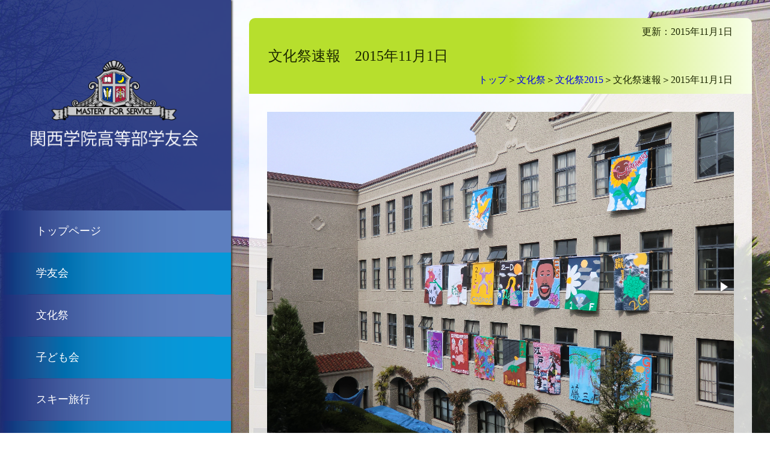

--- FILE ---
content_type: text/html
request_url: http://gakuyuukai.kghs.jp/culturefestival/2015/20151101.html
body_size: 1950
content:
<!doctype html>
<html><!-- InstanceBegin template="/Templates/temp.dwt" codeOutsideHTMLIsLocked="false" -->
<head>
<meta charset="UTF-8">
<!-- InstanceBeginEditable name="doctitle" -->
<title>関西学院高等部学友会-文化祭速報　2015年11月1日</title>
<!-- InstanceEndEditable -->
<script src="../../script/jquery-2.1.4.min.js"></script>
<link href="../../Style/main.css" rel="stylesheet" type="text/css">
<link href="../../Style/desktop.css" rel="stylesheet" type="text/css">
<link href="../../Style/mobile.css" rel="stylesheet" type="text/css">
<script src="../../script/jquery_mobileevent.js"></script>

<link  href="http://cdnjs.cloudflare.com/ajax/libs/fotorama/4.6.4/fotorama.css" rel="stylesheet"> <!-- 3 KB -->
<script src="http://cdnjs.cloudflare.com/ajax/libs/fotorama/4.6.4/fotorama.js"></script> <!-- 16 KB -->

<script type="text/javascript" src="../../script/designUsuallyPage.js"></script>


<script>
  (function(i,s,o,g,r,a,m){i['GoogleAnalyticsObject']=r;i[r]=i[r]||function(){
  (i[r].q=i[r].q||[]).push(arguments)},i[r].l=1*new Date();a=s.createElement(o),
  m=s.getElementsByTagName(o)[0];a.async=1;a.src=g;m.parentNode.insertBefore(a,m)
  })(window,document,'script','//www.google-analytics.com/analytics.js','ga');

  ga('create', 'UA-65584653-1', 'auto');
  ga('send', 'pageview');

</script>
<!-- InstanceBeginEditable name="head" -->
<!-- InstanceEndEditable -->
</head>

<body>
<div id="wrapper">
  <div id="cover"></div>
  

    
    <div id="menua">
      <div id="title">
        <div id="arrow" class="openArrow"></div>
        Menu
      </div>
        <div id="shingetsu">
                <a href="http://gakuyuukai.kghs.jp/index.html"><img height="150px" src="../../img/logo.png"/></a>
        </div>  <div id="menu_box">
           <ul class="menu">
   <li class="a"><a href="http://gakuyuukai.kghs.jp/index.html">トップページ</a></li>
   <li class="drop_4row b"><a>学友会</a>
      <ul>
         <li class="c"><a href="http://gakuyuukai.kghs.jp/gakuyukai/index.html">学友会とは</a></li>
        <li class="d"><a href="http://gakuyuukai.kghs.jp/gakuyukai/greetings.html">学友会役員あいさつ</a></li>
        <li class="c"><a href="http://gakuyuukai.kghs.jp/gakuyukai/rules.html">学友会会則</a></li>
        <li class="d"><a href="http://gakuyuukai.kghs.jp/gakuyukai/history.html">過去の学友会</a></li>
      </ul>
   </li>
   <li class="drop_4row a"><a>文化祭</a>
      <ul>
      <li class="c"><a href="http://gakuyuukai.kghs.jp/culturefestival/2015/index.html">文化祭2015</a></li>
        <li class="d"><a href="http://gakuyuukai.kghs.jp/wiki.cgi?page=%CA%B8%B2%BD%BA%D72014">文化祭2014</a></li>
        <li class="c"><a href="http://gakuyuukai.kghs.jp/wiki.cgi?page=%CA%B8%B2%BD%BA%D72013">文化祭2013</a></li>
        <li class="d"><a href="http://gakuyuukai.kghs.jp/culturefestival/index.html">バックナンバー</a></li>
      </ul>
   </li>
   <li class="drop_2row b"><a>子ども会</a>
      <ul>
        <li class="c"><a href="http://gakuyuukai.kghs.jp/kodomokai/index.html">子ども会とは</a></li>
        <li class="d"><a href="http://gakuyuukai.kghs.jp/kodomokai/history.html">過去の子ども会</a></li>
      </ul>
   </li>
   <li class="drop_4row a"><a>スキー旅行</a>
      <ul>
        <li class="c"><a href="http://gakuyuukai.kghs.jp/wiki.cgi?page=%A5%B9%A5%AD%A1%BC%CE%B9%B9%D42015">スキー旅行2015</a></li>
        <li class="d"><a href="http://gakuyuukai.kghs.jp/wiki.cgi?page=%A5%B9%A5%AD%A1%BC%CE%B9%B9%D42014">スキー旅行2014</a></li>
        <li class="c"><a href="http://gakuyuukai.kghs.jp/wiki.cgi?page=%A5%B9%A5%AD%A1%BC%CE%B9%B9%D42013">スキー旅行2013</a></li>
        <li class="d"><a href="http://gakuyuukai.kghs.jp/wiki.cgi?page=%A5%B9%A5%AD%A1%BC%CE%B9%B9%D4">バックナンバー</a></li>
      </ul>
   </li>
   <li class="b"><a href="http://gakuyuukai.kghs.jp/mastery/index.html">マスタリー</a></li>
   <li class="drop_3row a"><a>クラブ活動</a>
      <ul>
        <li class="c"><a href="http://gakuyuukai.kghs.jp/club/undosobu/index.html">運動総部</a></li>
        <li class="d"><a href="http://gakuyuukai.kghs.jp/club/bunkasobu/index.html">文化総部</a></li>
        <li class="c"><a href="http://gakuyuukai.kghs.jp/club/shukyosobu/index.html">宗教総部</a></li>
      </ul>
   </li>
   <li class="b"><a href="http://www.kwansei.ac.jp/hs/">関西学院高等部</a></li>
  </ul>
</div>

	</div>
    
    <div id="cont">
    <div id="content_title">
    <div id=update>更新：<!-- InstanceBeginEditable name="更新日時" -->2015年11月1日<!-- InstanceEndEditable --></div>
    <!-- InstanceBeginEditable name="タイトル" --> 文化祭速報　2015年11月1日<!-- InstanceEndEditable -->
    <div id=bread_list><!-- InstanceBeginEditable name="パン屑リスト" -->

<a href="../../index.html">トップ</a>＞<a href="../index.html">文化祭</a>＞<a href="index.html">文化祭2015</a>＞文化祭速報＞2015年11月1日

<!-- InstanceEndEditable --></div>
    </div>
    
    <div id="textbox" ><!-- InstanceBeginEditable name="本文" -->
    
    <!--これはスライドショーです-->
    <div class="fotorama" data-nav="thumbs"  data-autoplay="3000" data-arrows="true"
     data-click="true"
     data-swipe="true">
     	<img src="../../img/bunkasai2015/20151101/CIMG2561.JPG">
        <img src="../../img/bunkasai2015/20151101/CIMG2566.JPG">
        <img src="../../img/bunkasai2015/20151101/CIMG2574.JPG">
        <img src="../../img/bunkasai2015/20151101/CIMG2568.JPG">
        <img src="../../img/bunkasai2015/20151101/CIMG2580.JPG">
        <img src="../../img/bunkasai2015/20151101/CIMG2593.JPG">
        <img src="../../img/bunkasai2015/20151101/CIMG2596.JPG">
     </div>


		<h3>展示準備</h3>
        	展示準備が行われています。今日は日曜日ですが申請した団体は午後からの作業をしました。




<!-- InstanceEndEditable --></div>
    </div>
    
    <div id="copyright" style="position: absolute;">Copyright &copy; 2009-2015 関西学院高等部学友会本部. All rights reserved.
    </div>
    
    
</div>
</body>
<!-- InstanceEnd --></html>


--- FILE ---
content_type: text/css
request_url: http://gakuyuukai.kghs.jp/Style/main.css
body_size: 1109
content:
@charset "UTF-8";
.newscont{
	margin-top: 0.5em;
	margin-bottom: 0.5em;
}

body {
	margin: 0px;
	height: 100%;
	min-width: 600px;
	color: #1C2700
	
}

#copyright{
	left: 110px;
	position: absolute;
}

.triangle{
    display: block;
    width: 0;
    height: 0;
    border-top: 20px solid rgb(31,48,122);
    border-right: 20px solid transparent;
    border-bottom: 20px solid transparent;
    border-left: 20px solid transparent;
	margin-bottom: -30px;
	margin-left: 20px;
}

#menua{
	background-color: rgba(31,47,121,0.9);
	-webkit-box-sizing: border-box;
	-moz-box-sizing: border-box;
	box-sizing: border-box;
	z-index: 2;
	}
	
#wrapper{
	background-image: url(../img/background.jpg);
	background-repeat: no-repeat;
	background-position: right center;
	background-size: cover;
	background-attachment: fixed;
}


.menu li{
	background-repeat: no-repeat;
	background-size: 100% 70px;
	-webkit-background-size: 100% 70px;
}
.menu li::hover{
	background-repeat: no-repeat;

}
.menu li ul li{
	background-repeat: no-repeat;
}
.menu li ul li::hover{
	background-repeat: no-repeat;
}


.a{
	background-image: url(../img/sidebar1.png);
}
.a::hover{
	background-image: url(img/sidebar12.png);
}
.c{
	background-image: url(../img/sidebar2.png);
}
.c::hover{
	background-image: url(img/sidebar22.png);
}
.b{
	background-image: url(../img/sidebar12.png);
}
.b::hover{
	background-image: url(img/sidebar1.png);
}
.d{
	background-image: url(../img/sidebar22.png);
}
.d::hover{
	background-image: url(img/sidebar2.png);
}
#wrapper #cont {
	background-color: rgba(255,255,255,0.80);
	border-radius: 10px;
}
#wrapper #cont #content_title {
	margin-top: 30px;
	margin-right: 30px;
	margin-left: 30px;
	margin-bottom: 30px;
	background-repeat: no-repeat;
	background-size: 100% 100%;
	height: 110px;
	line-height: 50px;
	padding-left: 32px;
	color: 1C2700;
	font-size: x-large;
	border-top-left-radius: 10px;
	border-top-right-radius: 10px;
	/* Permalink - use to edit and share this gradient: http://colorzilla.com/gradient-editor/#b7df2d+52,f8ffe8+100 */
background: rgb(183,223,45); /* Old browsers */
background: -moz-linear-gradient(left, rgba(183,223,45,1) 52%, rgba(248,255,232,1) 100%); /* FF3.6+ */
background: -webkit-gradient(linear, left top, right top, color-stop(52%,rgba(183,223,45,1)), color-stop(100%,rgba(248,255,232,1))); /* Chrome,Safari4+ */
background: -webkit-linear-gradient(left, rgba(183,223,45,1) 52%,rgba(248,255,232,1) 100%); /* Chrome10+,Safari5.1+ */
background: -o-linear-gradient(left, rgba(183,223,45,1) 52%,rgba(248,255,232,1) 100%); /* Opera 11.10+ */
background: -ms-linear-gradient(left, rgba(183,223,45,1) 52%,rgba(248,255,232,1) 100%); /* IE10+ */
background: linear-gradient(to right, rgba(183,223,45,1) 52%,rgba(248,255,232,1) 100%); /* W3C */
filter: progid:DXImageTransform.Microsoft.gradient( startColorstr='#b7df2d', endColorstr='#f8ffe8',GradientType=1 ); /* IE6-9 */
	padding-right: 32px;
	padding-top: 8px;
	padding-bottom: 8px;
}
#wrapper #cont #textbox {
}
#cont #content_title #bread_list {
	text-align: right;
	color: 1C2700;
	font-size: medium;
	line-height: 30px;
}
#cont #content_title #update {
	line-height: 30px;
	font-size: medium;
	margin-top: 0px;
	text-align: right;
	color: 1C2700;
}
#cont #textbox .fotorama {
	margin-bottom: 24px;
}
h3 {
	border-bottom: thick solid #990000;
	border-radius: 3px;
}

h4{
	border-left: thick solid #990000;
	font-size:medium;
	padding-left:8px;
}


--- FILE ---
content_type: text/css
request_url: http://gakuyuukai.kghs.jp/Style/desktop.css
body_size: 890
content:
@media screen and (min-width:1000px){

#title {
	visibility: hidden;
}

#menua {
	width: 30%;
	padding-top: 100px;
	margin-top: 0px;
	margin-bottom: 0px;
	min-height: 100%;
	padding-bottom: 50px;
	position: absolute;
	top: 0;
	-webkit-box-shadow: 2px 0px 3px #393939;
	box-shadow: 2px 0px 3px #393939;
}
#wrapper {
	margin: 0px;
	width: 100%;
	position: relative;
	min-height: 100%;
}

#bg{
	height: 100%;
	margin-left: 30%;
	width: 70%;
	background-image: url(../img/bg_desktop.png);
	background-size: 100% auto;
	background-position: center center;
	background-repeat: no-repeat;
}


#shingetsu {
	width: 287px;
	height: 150px;
	margin-left: auto;
	margin-right: auto;
}

#language-select {
	color: #999999;
	width: 90%;
	margin-left: 10%;
	margin-top: auto;
	padding-bottom: 100px;
}
#backgroundImage {
	width: 100%;
	max-width: 100%;
	position: absolute;
	height: 70%;
	top: 0;

}
body {
	margin: 0px;
	height: 100%;
}
html {
	height: 100%;
}
a{
	text-decoration: none;
}

/*アコーディオン*/
#menu_box {
   margin: 0;
   width: 100%;
   float:left;
   margin-top: 100px;

}
.menu {
   list-style:none;
   list-style-type: none;
   padding:0;
   margin: 0;
   overflow: hidden;
   position: relative;
   width: 100%;
   
}
.menu li {
	margin-left: auto;
	margin-right: 0;
   width:100%;/*メニューの幅*/
   position: relative;
   height:70px;/*メニューの高さ*/
}
.menu li a {
   text-decoration:none;
   font-size:large;
   display:block;
   padding:0 60px;
   height:69px;
   line-height:69px;
   border-bottom:0px solid #fff;
   color:white;
}
.menu li ul {
   margin:0;
   padding:0;
}

.menu li ul li a {
   color:white
   ; 
}

.menu .drop_2row:hover {/*サブメニューが2つのとき*/
   height:210px;
}
.menu .drop_3row:hover {/*サブメニューが3つのとき*/
   height:280px;
}
.menu .drop_4row:hover {/*サブメニューが4つのとき*/
   height:350px;
}
.menu * {/*アニメーション*/
   -moz-transition: .5s;
   -webkit-transition: .5s;
   -o-transition: .5s;
   -ms-transition: .5s;
   transition: .5s;
}








}#wrapper #cont {
	position: absolute;
	margin: 30px;
	top: 0px;
}
#wrapper #cont #content_title {
	margin: 0px;
}
#wrapper #cont #textbox {
	margin-top: 30px;
	margin-right: 30px;
	margin-bottom: 30px;
	margin-left: 30px;
}


--- FILE ---
content_type: text/css
request_url: http://gakuyuukai.kghs.jp/Style/mobile.css
body_size: 1127
content:
@media screen and (max-width:999px){
	#cover{
		background-color: rgba(57,57,57,0.50);
		visibility: hidden;
		position: absolute;
		z-index: 1;
	}
	#arrow{
		float:  left;
		display: block;
		width: 15px;
		height: 15px; 
		border-top: 4px solid #fff;
		border-right: 4px solid #fff;
		
  		content: "";
  
	}
	.openArrow{
		-webkit-transform: rotate(-45deg);
	  	transform:rotate(-45deg);
	  	-moz-transform:rotate(-45deg);
	  	-ms-transform:rotate(-45deg);
	  	-o-transform:rotate(-45deg);
		margin-top: 35px;
  		margin-right: 20px;
	}
	.closeArrow{
		-webkit-transform: rotate(135deg);
	  	transform:rotate(135deg);
	  	-moz-transform:rotate(135deg);
	  	-ms-transform:rotate(135deg);
	  	-o-transform:rotate(135deg);
		margin-top: 25px;
  		margin-right: 20px;
	}

	
	
	#title{
		height: 80px;
		width: 100px;
		transform:rotate(90deg);
		-webkit-transform: rotate(90deg);
		-moz-transform:rotate(90deg);
		-o-transform:rotate(90deg);
		-ms-transform:rotate(90deg);
		position: absolute;
		z-index: 3;
		transform-origin: left bottom;
		-webkit-transform-origin: 0 100%;
		line-height: 80px;
		font: large;
		color: white;
		
		
	}
	#title:hover{
		color: gray;
		cursor: pointer;
	}
	#title:active{
		color: gray;
		cursor: pointer;
	}
	
	#menua {
	width: 50%;
	min-width: 300px;
	margin-top: 0px;
	margin-bottom: 0px;
	padding-bottom: 50px;
	position: absolute;
	-webkit-box-shadow: 2px 0px 3px #393939;
	box-shadow: 2px 0px 3px #393939;
	
}
#wrapper {
	margin: 0px;
	width: 100%;
	position: relative;
	min-height: 100%;
	min-width: 600px;
	
}



#shingetsu {
	width: 287px;
	height: 150px;
	margin-left: auto;
	margin-right: auto;
	visibility: hidden;
}

#language-select {
	color: #999999;
	width: 90%;
	margin-left: 10%;
	margin-top: auto;
	padding-bottom: 100px;
}
#backgroundImage {
	width: 100%;
	max-width: 100%;
	position: absolute;
	height: 70%;
	
	
}

#bg{
	height: 100%;
	margin-left: 80px;
	background-image: url(../img/bg_mobile.png);
	background-size: 100% auto;
	background-position: center center;
	background-repeat: no-repeat;
}

html {
	height: 100%;
}

a{
	text-decoration: none;
}

/*アコーディオン*/
#menu_box {
   margin: 0;
   width: 100%;
   float:left;
   margin-top: 100px;

}
.menu {
   list-style:none;
   list-style-type: none;
   padding:0;
   margin: 0;
   overflow: hidden;
   position: relative;
   width: 100%;
   
}
.menu li {
	margin-left: auto;
	margin-right: 0;
   width:100%;/*メニューの幅*/
   position: relative;
   height:70px;/*メニューの高さ*/
}
.menu li a {
   text-decoration:none;
   color:#993300;
   font-size:large;
   display:block;
   padding:0 60px;
   height:69px;
   line-height:69px;
   border-bottom:0px solid #fff;
   color:white;
}
.menu li ul {
   margin:0;
   padding:0;
}

.menu li ul li a {
   color:white; 
}

.menu .drop_2row:hover {/*サブメニューが2つのとき*/
   height:210px;
}
.menu .drop_3row:hover {/*サブメニューが3つのとき*/
   height:280px;
}
.menu .drop_4row:hover {/*サブメニューが4つのとき*/
   height:350px;
}
.menu * {/*アニメーション*/
   -moz-transition: .5s;
   -webkit-transition: .5s;
   -o-transition: .5s;
   -ms-transition: .5s;
   transition: .5s;
}

}


--- FILE ---
content_type: application/javascript
request_url: http://gakuyuukai.kghs.jp/script/designUsuallyPage.js
body_size: 1245
content:
// JavaScript Document

var menu = true;
$(document).ready(function(){
	
	
	
	if(window.innerWidth < 1000)
	{
		$("#backgroundImage").css("width",$("#wrapper").width()-80 + "px");
	}
	
	design();
	
	if(window.innerWidth >= 1000)
				{
					showMenu();
				}
				else if(window.innerWidth < 1000)
				{
					hideMenu();
				}
	if(window.innerWidth <= 600)
	{
		alert("この画面の大きさでは正しく表示されない場合があります");
	}
	
	
	var timer = false;
	
	$(window).resize(function() {
		
    	console.log("b");
		 if (timer !== false) {
        		clearTimeout(timer);
		    }
    	timer = setTimeout(function() {
	        console.log('resized');
	        if(window.innerWidth >= 1000)
			{
				showMenu();
			}
			else if(window.innerWidth < 1000)
			{
				hideMenu();
			}
    	}, 200);
		design();

	});
	
	$('.fotorama').on('fotorama:ready', function (e, fotorama) {
  design();
});
	
	$(window).on('orientationchange',function(e){
	design();
});
	

	
	
	$("#menua").hover(
	  function () {
	    showMenu();
	  },
	  function () {
	    hideMenu();
	  }
	);
	
	
	$("#title").on("tap",function(){
		if(menu == true){
			hideMenu();
			return false;
		}
	});
	$("#menua").on("tap",function(){
		if(menu == false){
			showMenu();
		}
	});
	$("#cover").on("tap",function(){
		hideMenu();
	});
	


});

function design () {
	
	console.log("designed");
	
	if(window.innerWidth >= 1000)
	{
		
		$("#backgroundImage").hide();
		//定義されたFunction
        //ニュース欄の絶対位置を指定
		$("#cont").css("left",$("#menua").width()+"px");
		
		
		//ニュース欄の幅を設定
		$("#cont").width($("#wrapper").width()-60-$("#menua").width());
		
		
		if($("#cont").height() > screen.height)
		{
			$("#menua").height($("#cont").height());
			$("#wrapper").height($("#cont").height() + 150);
		}
		else{
			$("#menua").height(screen.height);
			$("#wrapper").height($("#menua").height()+150);
		}
	
		
		$("#copyright").css("top", $("#cont").height() +56 +"px");
		$("#copyright").css("left",$("#menua").width()+ 30+"px");
		
		
		
	
	}
	else if(window.innerWidth < 1000)
	{
		$("#cont").css("left","80px");
		
		$("#cont").width($("#wrapper").width()-140);
		
		if($("#cont").height() > screen.height)
		{
			$("#menua").height($("#cont").height());
			$("#wrapper").height($("#menua").height()+150);
		}
		else{
			$("#menua").height(screen.height);
			$("#wrapper").height($("#menua").height()+150);
		}
		$("#cover").height($("#wrapper").height());
		$("#copyright").css("top", $("#cont").height() +56+"px");
		$("#copyright").css("left","110px");
		
	}
	
	
	
	
	
	
	
    }
	
	function hideMenu () {
		if(window.innerWidth < 1000){
		menu = false;
		//メニューを隠す
		var move = $("#menua").width() * -1;
		$("#menua").animate({left: move +80+ "px"});
		$("#shingetsu").hide("normal");
		$("#menu_box").hide("normal");
		$("#menua").css("-webkit-box-shadow","0px 0px 0px #393939");
		$("#menua").css("box-shadow","0px 0px 0px #393939");
		$("#title").show("fast");
		$("#cover").css("visibility","hidden");
		$("#title").animate({left:$("#menua").width()-80 +"px"},"normal");
		$("#title").html("<div id='arrow' class='openArrow'></div>Menu");
		$("#title").css("color","#fff");
	}}
	
	function showMenu () {
		menu= true;
		$('#menua').animate({left:"0px" });
		$("#shingetsu").show("normal");
		$("#menu_box").show("normal");
		$("#menua").css("-webkit-box-shadow","2px 0px 3px #393939");
		$("#menua").css("box-shadow","2px 0px 3px #393939");
		$("#title").animate({left:$("#menua").width()-80 +"px"},"normal");
		$("#title").html("<div id='arrow' class='closeArrow'></div>Close");
		
		
		if(window.innerWidth >= 1000)
		{
			$("#shingetsu").show("normal");
			$("#title").hide();
		}
		$("#cover").css("width",$("body").width()+"px");
		$("#cover").css("height",$("#wrapper").height()+"px");
		$("#cover").css("visibility","visible");
		
		
	}
	
	

	
	





